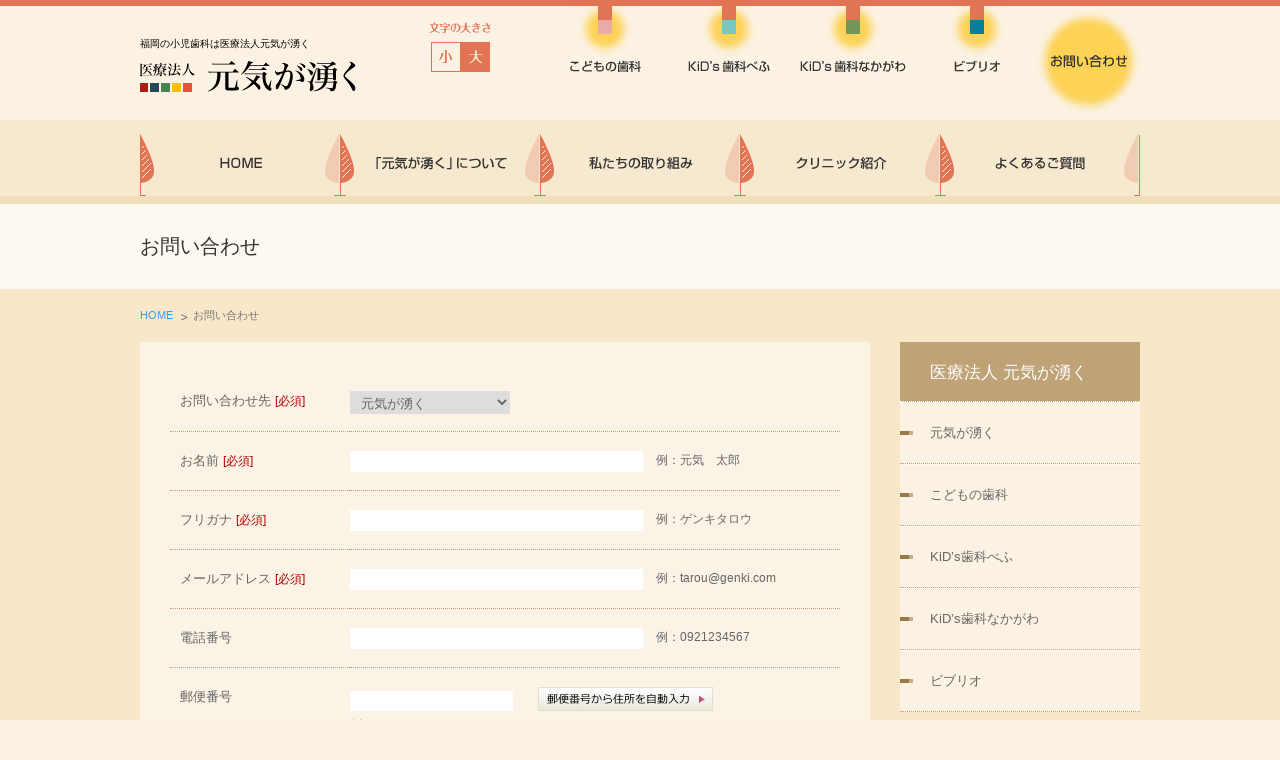

--- FILE ---
content_type: text/html; charset=UTF-8
request_url: http://www.genkigawaku.com/contact/input
body_size: 3991
content:
<!DOCTYPE html>
<html lang="ja"><!-- InstanceBegin template="/Templates/page.dwt" codeOutsideHTMLIsLocked="false" -->
<head>
<meta charset="utf-8">
<title>入力｜お問い合わせ｜医療法人元気が湧く｜福岡の小児歯科（虫歯治療・フッ素塗布・矯正歯科）</title>
<meta name="description" content="福岡の小児歯科は医療法人元気が湧く" />
<meta name="keywords" content="福岡,小児 歯科,虫歯 治療,矯正,フッ素,日曜診療,しか" />
<meta name="viewport" content="width=1000px">

<link rel="stylesheet" type="text/css" href="/common/css/setting.css">
  <link rel="stylesheet" type="text/css" href="/common/css/contact.css" media="all" />

<link rel="stylesheet" href="/common/css/style-sm.css" type="text/css" title="default" >
<link rel="alternate stylesheet" href="/common/css/style-sm.css" type="text/css" title="small"  >
<link rel="alternate stylesheet" href="/common/css/style-l.css" type="text/css" title="large"  >
<script type="text/javascript" src="/common/js/jquery-1.11.1.min.js"></script>
<script type="text/javascript" src="/common/js/common.js"></script>
<script src="/common/js/smartRollover.js"></script>
<script type="text/javascript" src="/common/js/styleswitch.js"></script>

<!--[if IE]>
<script src="/js/html5shiv.min.js"></script>
<![endif]-->



<!-- Google Tag Manager -->
<script>(function(w,d,s,l,i){w[l]=w[l]||[];w[l].push({'gtm.start':
new Date().getTime(),event:'gtm.js'});var f=d.getElementsByTagName(s)[0],
j=d.createElement(s),dl=l!='dataLayer'?'&l='+l:'';j.async=true;j.src=
'https://www.googletagmanager.com/gtm.js?id='+i+dl;f.parentNode.insertBefore(j,f);
})(window,document,'script','dataLayer','GTM-M36ZVXG');</script>
<!-- End Google Tag Manager -->

</head>

<body id="contact">

<!-- Google Tag Manager (noscript) -->
<noscript><iframe src="https://www.googletagmanager.com/ns.html?id=GTM-M36ZVXG"
height="0" width="0" style="display:none;visibility:hidden"></iframe></noscript>
<!-- End Google Tag Manager (noscript) -->

<div id="header">


<div class="innr">

            <div id="logo">
                <h1 id="tagLine">福岡の小児歯科は医療法人元気が湧く</h1>
                <h2 id="headerLogo"><img src="/common/img/header/logo.gif" alt="医療法人 元気が湧く" width="216" height="31" border="0" ></h2>
            </div>

            <div id="headerSwitchBox">
            <img src="/common/img/header/size_txt.gif" alt="文字の大きさ" width="62" height="11" border="0" >
                <ul>
                <li class="fontS"><a href="javascript:chooseStyle('small', 7)">小</a></li>
                <li class="fontL"><a href="javascript:chooseStyle('large', 7)">大</a></li>
                </ul>
            </div>

            <div id="headerNavBox">
            <ul>
                <li class="h01"><a href="http://kodomonoshika.com/" target="_blank"><img src="/common/img/header/hnav01_off.jpg" alt="こどもの歯科" width="71" height="72" border="0" ></a></li>
                <li class="h02"><a href="http://www.kidsshika-befu.com/" target="_blank"><img src="/common/img/header/hnav02_off.jpg" alt="KiD’s歯科べふ" width="83" height="72" border="0" ></a></li>
                <li class="h03"><a href="http://www.kidsshika-nakagawa.com/" target="_blank"><img src="/common/img/header/hnav03_off.jpg" alt="KiD’s歯科なかがわ" width="106" height="72" border="0" ></a></li>
                <li class="h04"><a href="http://bibliokids.jp/" target="_blank"><img src="/common/img/header/hnav04_off.jpg" alt="ビブリオ" width="58" height="72" border="0" ></a></li>
            </ul>
            <p><a href="/contact"><img src="/common/img/header/btn_contact_off.jpg" alt="お問い合わせ" width="107" height="107" border="0" ></a></p>

            </div>
    </div>
</div><!-- /header -->


<div id="gnaviBlock">
    <ul>
    <li><a href="/"><img src="/common/img/header/gnav01_off.png" width="200" height="70" alt="HOME" /></a></li>
    <li><a href="/about"><img src="/common/img/header/gnav02_off.png" width="200" height="70" alt="「元気が湧く」について" /></a></li>
    <li><a href="/activity"><img src="/common/img/header/gnav03_off.png" width="200" height="70" alt="私たちの取り組み" /></a></li>
    <li><a href="/clinic"><img src="/common/img/header/gnav04_off.png" width="200" height="70" alt="クリニック紹介" /></a></li>
    <li><a href="/faq"><img src="/common/img/header/gnav05_off.png" width="200" height="70" alt="よくあるご質問" /></a></li>
    </ul>
</div>


<div id="contentsBlock">

<!--page-title-->
<section id="page-title">
    <h2><!-- InstanceBeginEditable name="pagetitle" -->お問い合わせ<!-- InstanceEndEditable --></h2>
</section>
<!--//page-title-->



    <!--naviBox-->
<ul id="naviBox">
        <li><a href="/">HOME</a></li>
        <!-- InstanceBeginEditable name="topic-pass" -->
        <li>お問い合わせ</li>
        <!-- InstanceEndEditable -->
    </ul>
    <!--//naviBox-->



<!--▼▼▼▼▼　mainエリア　▼▼▼▼▼-->
<!-- InstanceBeginEditable name="main" -->
    <div class="innr">

    <div id="main" class="heightLine-01">

    
    <form id="contact_form" name="contact_form" enctype="multipart/form-data" method="post" action="/contact/confirm/">
    <table>
        <tr>
            <th>お問い合わせ先 <span>[必須]</span></th>
            <td>
<select name="site_id" id="site_id" class="w160">
    <option value="-1">選択してください</option>
    <option value="0" selected="selected">元気が湧く</option>
    <option value="1">こどもの歯科</option>
    <option value="2">KiD&#039;s歯科べふ</option>
    <option value="3">KiD&#039;s歯科なかがわ</option>
    <option value="4">ビブリオ</option>
    <option value="5">絵本の日</option>
</select>
                        </td>
        </tr>
        <tr>
            <th>お名前 <span>[必須]</span></th>
            <td>
<input type="text" name="name" id="name" value="" maxlength="256" class="txt w290"> 例：元気　太郎
                        </td>
        </tr>
        <tr>
            <th>フリガナ <span>[必須]</span></th>
            <td>
<input type="text" name="kana" id="kana" value="" maxlength="256" class="txt w290">  例：ゲンキタロウ
                        </td>
        </tr>
        <tr>
            <th>メールアドレス <span>[必須]</span></th>
            <td>
<input type="text" name="email" id="email" value="" maxlength="256" class="txt w290" style="ime-mode:disabled;"> 例：tarou@genki.com
                        </td>
        </tr>
        <tr>
            <th>電話番号</th>
            <td>
<input type="text" name="tel" id="tel" value="" maxlength="15" class="txt w290" style="ime-mode:disabled;"> 例：0921234567
                        </td>
        </tr>
        <tr>
            <th>郵便番号</th>
            <td>
<input type="text" name="zip" id="zip" value="" maxlength="8" class="txt w160" style="ime-mode:disabled;"><img src="/contact/img/btn_number_off.jpg" onClick="AjaxZip3.zip2addr(document.getElementById('zip'),'','ken','address_1');" onMouseOver="this.src='/contact/img/btn_number_on.jpg'" onMouseOut="this.src='/contact/img/btn_number_off.jpg'" class="ml15" />
<p class="mt05">例：8150033</p>
                        </td>
        </tr>
        <tr>
            <th>都道府県</th>
            <td>
                
<select name="ken" id="ken" class="w160">
    <option value="0" selected="selected">---</option>
    <option value="1">北海道</option>
    <option value="2">青森県</option>
    <option value="3">岩手県</option>
    <option value="4">宮城県</option>
    <option value="5">秋田県</option>
    <option value="6">山形県</option>
    <option value="7">福島県</option>
    <option value="8">茨城県</option>
    <option value="9">栃木県</option>
    <option value="10">群馬県</option>
    <option value="11">埼玉県</option>
    <option value="12">千葉県</option>
    <option value="13">東京都</option>
    <option value="14">神奈川県</option>
    <option value="15">新潟県</option>
    <option value="19">山梨県</option>
    <option value="20">長野県</option>
    <option value="16">富山県</option>
    <option value="17">石川県</option>
    <option value="21">岐阜県</option>
    <option value="22">静岡県</option>
    <option value="23">愛知県</option>
    <option value="24">三重県</option>
    <option value="18">福井県</option>
    <option value="25">滋賀県</option>
    <option value="26">京都府</option>
    <option value="27">大阪府</option>
    <option value="28">兵庫県</option>
    <option value="29">奈良県</option>
    <option value="30">和歌山県</option>
    <option value="36">徳島県</option>
    <option value="37">香川県</option>
    <option value="38">愛媛県</option>
    <option value="39">高知県</option>
    <option value="31">鳥取県</option>
    <option value="32">島根県</option>
    <option value="33">岡山県</option>
    <option value="34">広島県</option>
    <option value="35">山口県</option>
    <option value="40">福岡県</option>
    <option value="41">佐賀県</option>
    <option value="42">長崎県</option>
    <option value="43">熊本県</option>
    <option value="44">大分県</option>
    <option value="45">宮崎県</option>
    <option value="46">鹿児島県</option>
    <option value="47">沖縄県</option>
</select>
                            </td>
        </tr>
        <tr>
            <th>市区町村</th>
            <td>
<input type="text" name="address_1" id="address_1" value="" maxlength="256" class="txt w290"> 例：福岡市南区大橋
                        </td>
        </tr>
                <tr>
            <th>番地・建物</th>
            <td>
<input type="text" name="address_2" id="address_2" value="" maxlength="256" class="txt w290"> 例：3-2-1
                        </td>
        </tr>
                <tr>
            <th>お問い合わせ内容 <span>[必須]</span></th>
            <td>
<textarea name="body" id="body" rows="6" cols="30" class="w440"></textarea>
                        </td>
        </tr>
    </table>

    <div class="formBtnBox"><input type="image" value="入力内容の確認" src="/contact/img/btn01_off.gif" onmouseover="this.src='/contact/img/btn01_on.gif'" onmouseout="this.src='/contact/img/btn01_off.gif'" class="btnA" /></div>

    </form>

    </div><!--//main-->


            <!--sideNavi-->
        <div id="side" class="heightLine-01">
        <h3>医療法人 元気が湧く</h3>
        <ul>
            <li><a href="/">元気が湧く</a></li>
            <li><a href="http://kodomonoshika.com/" target="_blank">こどもの歯科</a></li>
            <li><a href="http://www.kidsshika-befu.com/" target="_blank">KiD’s歯科べふ</a></li>
            <li><a href="http://www.kidsshika-nakagawa.com/" target="_blank">KiD’s歯科なかがわ</a></li>
            <li><a href="http://bibliokids.jp/" target="_blank">ビブリオ</a></li>
        </ul>

        </div>
        <!--//sideNavi-->



    <!--//innr-->
</div>





<!-- InstanceEndEditable --></div><!--/ContentsBlock-->


<p id="pageTop"><a href="#header"><img src="/common/img/pagetop_off.png" width="70" height="70" alt="pagetop"></a></p>

<!--▼▼▼▼▼　footerエリア　▼▼▼▼▼-->


<div id="footerLink">
<div class="innr">
    <ul>

    <li><a href="/">HOME</a></li>


    <li><a href="/about">「元気が湧く」について</a></li>
    <li><a href="/activity">私たちの取り組み</a></li>
    <li><a href="/clinic">クリニック紹介</a></li>
    <li><a href="/faq">よくあるご質問</a></li>
    </ul>

    <ul>
    <li><a href="/contact">お問い合わせ</a></li>
    <li><a href="/information">元気が湧くNEWS</a></li>
    <li><a href="/company">法人概要</a></li>
    <li><a href="/privacy">プライバシーポリシー</a></li>
    </ul>
</div>


</div>


<div id="footer">

<div class="innr">
    <div id="footerLogo">
    <ul>
    <li>
        <img src="/common/img/footer/f_logo.gif" alt="医療法人元気が湧く" width="192" height="29" border="0" >
    </li>
    <li id="footerAd">〒815-0033<br>
    福岡市南区大橋3-2-1</li>
    </ul>
    </div>

    <p class="cr">Copyright (C) 医療法人元気が湧く All Rights Reserved. </p>


</div>
</div><!--//footer-->

<script src="https://ajaxzip3.github.io/ajaxzip3.js" charset="UTF-8"></script>

</body>
</html>

--- FILE ---
content_type: text/css
request_url: http://www.genkigawaku.com/common/css/setting.css
body_size: 379
content:
@charset "utf-8";

/* ***********************************************************
 *
 * Since:     2014-02-28
 * Editor:    cointents
 * Modified:  2014-02-28 by:contents
 *
 * ***********************************************************
 */

/* ----- import ----- */

@import url("default.css");
@import "base.css";
@import "reset.css";
@import "kakikae.css";



--- FILE ---
content_type: text/css
request_url: http://www.genkigawaku.com/common/css/contact.css
body_size: 1324
content:
@charset "utf-8";

/* ***********************************************************
 *
 * Since:     2014-10-15
 * Editor:    cointents
 * Modified:  2014-10-15 by:contents
 *
 * ***********************************************************
 */


/* -----------------------------------------------------
	Font-size Adjustment
--------------------------------------------------------

	font-size:68.7%  for setting 9px
	font-size:77%    for setting 10px
	font-size:85%    for setting 11px
	font-size:93%    for setting 12px
	font-size:100%   for setting 13px
	font-size:108%   for setting 14px
	font-size:116%   for setting 15px
	font-size:123.1% for setting 16px
	font-size:131%   for setting 17px
	font-size:138.5% for setting 18px
	font-size:146.5% for setting 19px
	font-size:153.9% for setting 20px
	font-size:161.6% for setting 21px
	font-size:167%   for setting 22px
	font-size:174%   for setting 23px
	font-size:182%   for setting 24px
	font-size:189%   for setting 25px
	font-size:197%   for setting 26px



*/

/* =====================================================

  information

===================================================== */

h2 {
	margin-bottom:40px;
}

/* =====================================================

  main

===================================================== */




/*table
-----------------------------------------------------*/

input.txt,
select,
textarea{
	border:none;
	margin-right:10px;
	font-size:108%;
	color:#666;
}

#main table {
	width:670px;
	margin:30px auto 0;
	color:#666;
}

#main table th{
	width:170px;
	padding:19px 0px 18px 10px;
	border-bottom:1px dotted #C99D7C;
	vertical-align:top;
}

#main table th span{
	color:#B20000;
	font-size:93%;
}

#main table td{
	padding:19px 0px 18px 0px;
	border-bottom:1px dotted #C99D7C;
	line-height:1.5;
	font-size:93%;
}


/* -- 確認ページ用 --*/
#main table.conf td {
	font-size:108%;
}


.formBtnBox{
	width:670px;
	text-align:center;
	padding-top:30px;
	margin-bottom:50px;
}

.formBtnBox p{
	width:198px;
	margin:0 auto;
}

.formBtnBox .btnB{
	padding-top:1px;
	padding-left:10px;
}

.formBtnBox ul{
	width:350px;
	margin:0 auto;
	padding-left:50px;
	}

.formBtnBox li{
	padding:0px 5px;
	float:left;
	}


/* --form default設定-- */

fieldset {
	border:none;text-align:center;
}

input, textarea {
	line-height:1.4;
	padding:0.1em;
	vertical-align:middle;
}

input[type="checkbox"],
input[type="radio"] {
	vertical-align:middle;
}

input[type="submit"] {
	padding:0.1em;
}

legend {
	background:#fff;
	padding:0.3em;
}

select {
	padding:0;
}

/* =====================================================

  エラーページ

===================================================== */


.errorTit{
	border-top:1px solid #E6D6BD;
	border-bottom:1px solid #E6D6BD;
	width:670px;
	padding:18px 0 16px 0;
	text-align:center;
	margin:30px auto 0;
	color:#B20000;
	font-weight:bold;
	font-size:108%;
}

.errorMes{
	padding-top:5px;
	color:#B20000;
	padding:2px 5px;
	background:#F2D4C8;
	margin-top:8px;
	width:430px;
}


/* =====================================================

  完了画面

===================================================== */

#inqFinishBox{
	width:670px;
	margin:30px auto 0;
	padding-bottom:50px;
	border-bottom:1px solid #E6D6BD;
}

#inqFinishBox h4{
	font-size:153.9%;
	text-align:center;
	padding:14px 0 12px;
	margin-bottom:20px;
	color:#493A23;
	background:#E6D6BD;
}







/* =====================================================

  side

===================================================== */


#side h3 {
	background:#BFA377;
	padding:18px 30px 15px;
	color:#FFF;
	border-bottom:1px dotted #FFF;
	font-size:131%;
}

#side ul li {
	border-top:1px dotted #FFF;
	border-bottom:1px dotted #C99D7C;
}

#side ul li:hover,
#side ul li.active {
	background-color:#E6D6BD;
}


#side ul li a {
	text-decoration:none;
	padding:20px 30px;
	display:block;
	background:url(../img/icon/icon_02.gif) 0 center no-repeat;
}


#side ul li a:hover,
#side ul li.active a {
	color:#493A23;
}









--- FILE ---
content_type: text/css
request_url: http://www.genkigawaku.com/common/css/style-sm.css
body_size: 969
content:
@charset "UTF-8";

h1, h2, h3, h4, h5, h6,
div, p, pre, ul, ol, dl, dt, dd,
address, form, blockquote, table {
	font-size: 100%;
}
	
/* fontNavi "フォントサイズ変更" 追加ユニット
---------------------------------------------------- */


#headerSwitchBox li.fontS{
	width: 29px;
	height: 30px;
	float: left;
}


#headerSwitchBox li.fontL{
	width: 29px;
	height: 30px;
	float: left;
	border-left:1px solid #E07454;
}


#headerSwitchBox li.fontS a{
	background: url(../img/header/size_s_on.gif) 0 0 no-repeat;
	width: 29px;
	height: 30px;
	display:block;
	text-indent: -9999px;
	overflow:hidden;
}


#headerSwitchBox li.fontL a{
	background: url(../img/header/size_l_off.gif) 0 0 no-repeat;
	width: 29px;
	height: 30px;
	display:block;
	text-indent: -9999px;
	overflow:hidden;
}
	


#headerSwitchBox li.fontL a:hover{
	display:block;
	background: url(../img/header/size_l_on.gif) 0 0 no-repeat;
}






--- FILE ---
content_type: text/css
request_url: http://www.genkigawaku.com/common/css/default.css
body_size: 1780
content:
@charset "utf-8";

/*
---------------------------------------------------------
	reset.css ver 1.2 [2008/11/25] 
	*This document validates as CSS level 3
	*GNU General Public License v3
	*http://higash.net/20081125/reset_css3.html

	Modify YUI Reset CSS, YUI Fonts CSS	
	*Copyright (c) 2008, Yahoo! Inc. All rights reserved.
	*http://developer.yahoo.com/yui/license.html
	
	Modify Formy CSS Form Framework 0.8(beta)
	*GNU General Public License v2
	*http://code.google.com/p/formy-css-framework/
---------------------------------------------------------
*/

/* --HTML-- */
html {
color:#666666;
/*overflow-y:scroll;*/
overflow-x: hidden;
}


/* --BODY-- */
body {
background:#FBF2E3;
font:12px/1.6 'メイリオ','Meiryo','Hiragino Kaku Gothic Pro','ヒラギノ角ゴ Pro W3','ＭＳ Ｐゴシック', sans-serif;
margin:0;
padding:0;
}


	/* for Firefox3 */
	body,x:-moz-broken {
	margin-left:-1px;
	}

	/* for IE7 */
	*+html body {
	font-family:'メイリオ', 'ＭＳ Ｐゴシック';
	font-size:75%;
	}
	
	/* for IE6 */
	* html body {
	font-family:'メイリオ', 'ＭＳ Ｐゴシック';
	font-size:75%;
	}

/* --OTHER TAGS-- */
a {
overflow:hidden;
}


a img, img { 
border:0;
vertical-align:bottom;
}


abbr, acronym {
border:0;
}


address, caption, cite, code, dfn, em, th, strong, var {
font-style:normal;
font-weight:normal;
}



blockquote, dd, div, dl, dt, h1, h2, h3, h4, h5, h6, li, ol, p, pre, span, td, th, ul {
margin:0;
padding:0;
text-align:left;
}

caption, th {
text-align:left;
}

code, kbd, pre, samp, tt {
font-family:monospace;
line-height:100%;
}

	/* for IE7 */
	*+html code, kbd, pre, samp, tt {
	font-size:108%; 
	}

h1, h2, h3, h4, h5, h6 {
font-size:100%;
font-weight:normal;
margin:0;
padding:0;
}

ol, ul{
list-style:none;
}

q:before, q:after {
content:'';
}

/* form */
button, fieldset, form, input, label, legend, select, textarea {
font-family:inherit;
font-size:100%;
font-style:inherit;
font-weight:inherit;
margin:0;
padding:0;
vertical-align:baseline;
}

/* tables still need 'cellspacing="0"' */
table {
border-collapse:collapse;
border-spacing:0;
font-size:100%;
}

/* --A-- */
a {
cursor:pointer;
text-decoration:none;
color:#43A1D0;
}

a:hover {
text-decoration:underline;
color:#43A1D0;
}

/* --FORM-- */
fieldset {
border:none;text-align:center;
}

input, textarea {
line-height:1.4;
padding:0.1em;
vertical-align:middle;
}

input[type="checkbox"],
input[type="radio"] {
vertical-align:middle;
}

input[type="submit"] {
padding:0.1em;
}

legend {
background:#fff;
padding:0.3em;
}

select {
padding:0;
}

	/* for IE6 */
	* html input {
	padding:0.1em;font-family:'メイリオ', 'ＭＳ Ｐゴシック';
	}
	
	* html input.checkbox,
	* html input.radio {
	vertical-align:-0.3em;
	}

	* html input.submit {
	line-height:1.2;
	padding-top:0.2em;
	}
	
	* html select {
	vertical-align:-0.2em;
	font-family:'メイリオ', 'ＭＳ Ｐゴシック';
	}

	* html textarea {
	font-family:'メイリオ', 'ＭＳ Ｐゴシック';
	}
	
	/* for IE7 */
	*+html input {
	padding:0.1em;font-family:'メイリオ', 'ＭＳ Ｐゴシック';
	}
	
	*+html input.submit {
	line-height:1.2;
	padding-top:0.2em;
	}
	
	*+html select {
	vertical-align:-0.2em;
	font-family:'メイリオ', 'ＭＳ Ｐゴシック';
	}

	*+html textarea {
	font-family:'メイリオ', 'ＭＳ Ｐゴシック';
	}

	/* for Opera9.27 */
	html:first-child input {
	padding:0.1em;
	}
	
	html:first-child input[type="checkbox"],
	html:first-child input[type="radio"] {
	vertical-align:middle;
	}

	html:first-child input[type="submit"] {
	padding:0.3em;
	}
	
	html:first-child select {
	padding:0.2em 0.5em;
	}

	/* for Opera9.5+ [Safari3 & Chrome] */
	body:first-of-type input {
	padding:0.1em;
	}

	body:first-of-type input[type="checkbox"],
	body:first-of-type input[type="radio"] {
	vertical-align:text-top;
	}
	
	body:first-of-type input[type="submit"] {
	padding:0.3em 0.3em 0.2em 0.3em;
	}

	/* for Safari3 & Chrome */
	html:not(:only-child:only-child) input {
	padding:0;
	vertical-align:baseline;
	}
	
	html:not(:only-child:only-child) select {
	vertical-align:0;
	}	



/* clearfix */
div,
ul{
    zoom:1;/*for IE 5.5-7*/
}

div:after,
ul:after{
	content: ".";  
	display: block;  
	visibility: hidden;  
	height: 0.1px;  
	font-size: 0.1em;  
	line-height: 0;  
	clear: both; 
}
.clearfix:after {
content:"";
display:block;
clear:both;
}

	/* for IE6 */
	* html .clearfix {
	display:inline-block;
	}
	
	/* for IE7 */
	*+html .clearfix {
	display:inline-block;
	}


--- FILE ---
content_type: text/css
request_url: http://www.genkigawaku.com/common/css/base.css
body_size: 3682
content:
@charset "utf-8";

/* ***********************************************************
 *
 * Since:     2014-10-15
 * Editor:    cointents
 * Modified:  2014-10-15 by:contents
 *
 * ***********************************************************
 */


/* -----------------------------------------------------
	Font-size Adjustment
--------------------------------------------------------

	font-size:68.7%  for setting 9px
	font-size:77%    for setting 10px
	font-size:85%    for setting 11px
	font-size:93%    for setting 12px
	font-size:100%   for setting 13px
	font-size:108%   for setting 14px
	font-size:116%   for setting 15px
	font-size:123.1% for setting 16px
	font-size:131%   for setting 17px
	font-size:138.5% for setting 18px
	font-size:146.5% for setting 19px
	font-size:153.9% for setting 20px
	font-size:161.6% for setting 21px
	font-size:167%   for setting 22px
	font-size:174%   for setting 23px
	font-size:182%   for setting 24px
	font-size:189%   for setting 25px
	font-size:197%   for setting 26px


link color #43A1D0

*/

/* =====================================================

  COMMON

===================================================== */


/* font-size
----------------------------------------------------- */

.f09{font-size: 68.7%;}
.f10{font-size: 77%;line-height:1.5;}
.f11{font-size: 85%;line-height:1.5;}
.f12{font-size: 93%;}
.f12b{font-size: 93%;line-height:1.5;}
.f13{font-size: 100%;}
.f13b{font-size: 100%;line-height:1.5;}
.f14{font-size: 108%;}
.f14b{font-size: 108%;line-height:1.5;}
.f15{font-size: 116%;}
.f15b{font-size: 116%;line-height:1.5;}
.f16{font-size: 123.1%;}
.f16b{font-size: 123.1%;line-height:1.5;}
.f17{font-size: 131%;}
.f17b{font-size: 131%;line-height:1.5;}
.f18{font-size: 138.5%;}
.f18b{font-size: 138.5%;line-height:1.5;}
.f19{font-size: 146.5%;}
.f19b{font-size: 146.5%;line-height:1.5;}
.f20{font-size: 153.9%;}
.f20b{font-size: 153.9%;line-height:1.5;}
.f21{font-size: 161.6%;}
.f21b{font-size: 161.6%;line-height:1.5;}
.f22{font-size: 167%;}
.f22b{font-size: 167%;line-height:1.5;}
.f23{font-size: 174%;}
.f23b{font-size: 174%;line-height:1.5;}
.f24{font-size: 182%;}
.f24b{font-size: 182%;line-height:1.5;}
.f25{font-size: 189%;}
.f25b{font-size: 189%;line-height:1.5;}
.f26{font-size: 197%;}
.f26b{font-size: 197%;line-height:1.5;}

.cent{text-align:center;}

.bl{font-weight:bold;}

.nr{white-space:nowrap;}

/* font-color
----------------------------------------------------- */

.cRedA{color:#FF0000;}
.cRedB{color:#D85A8F;}
.cRedC{color:#E50019;}
.cRedD{color:#B20000;}
.cPink{color:#CF3677;}
.cPinkB{color:#E37171;}
.cBlack{color:#000000;}
.cBlackB{color:#333333;}
.cBrown{color:#8F876B;}
.cBrownB{color:#827459;}
.cBlue{color:#6699CC;}
.cBlueB{color:#3092C0;}
.cBlueC{color:#3487AC;}

/* padding-top
----------------------------------------------------- */
.pt10{padding-top: 10px;}
.pt11{padding-top: 11px;}

/* padding-bottom
----------------------------------------------------- */

.pb03{padding-bottom: 3px;}
.pb05{padding-bottom: 5px;}
.pb07{padding-bottom: 7px;}
.pb08{padding-bottom: 8px;}
.pb10{padding-bottom: 10px;}
.pb11{padding-bottom: 11px;}
.pb12{padding-bottom: 12px;}
.pb13{padding-bottom: 13px;}
.pb14{padding-bottom: 14px;}
.pb15{padding-bottom: 15px;}
.pb17{padding-bottom: 17px;}
.pb20{padding-bottom: 20px;}
.pb23{padding-bottom: 23px;}
.pb25{padding-bottom: 25px;}
.pb28{padding-bottom: 28px;}
.pb30{padding-bottom: 30px;}
.pb33{padding-bottom: 33px;}
.pb35{padding-bottom: 35px;}
.pb36{padding-bottom: 36px;}
.pb37{padding-bottom: 37px;}
.pb38{padding-bottom: 38px;}
.pb39{padding-bottom: 39px;}
.pb40{padding-bottom: 40px;}
.pb45{padding-bottom: 45px;}
.pb50{padding-bottom: 50px;}

/* margin-bottom
----------------------------------------------------- */
.mb0{margin-bottom: 0px !important;}
.mb03{margin-bottom: 3px;}
.mb05{margin-bottom: 5px;}
.mb07{margin-bottom: 7px;}
.mb10{margin-bottom: 10px;}
.mb15{margin-bottom: 15px;}
.mb17{margin-bottom: 17px;}
.mb20{margin-bottom: 20px;}
.mb25{margin-bottom: 25px;}
.mb28{margin-bottom: 28px;}
.mb30{margin-bottom: 30px;}
.mb33{margin-bottom: 33px;}
.mb35{margin-bottom: 35px;}
.mb38{margin-bottom: 38px;}
.mb40{margin-bottom: 40px;}
.mb50{margin-bottom: 50px;}
.mb60{margin-bottom: 60px;}

/* margin-top
----------------------------------------------------- */
.mt03{margin-top:3px;}
.mt05{margin-top:5px;}
.mt08{margin-top:8px;}

/* margin-left
----------------------------------------------------- */

.ml12m{margin-left:-12px;}
.ml05{margin-left:5px;}
.ml08{margin-left:8px;}
.ml10{margin-left:10px;}
.ml15{margin-left:15px;}
.ml20{margin-left:20px;}
.ml30{margin-left:30px;}
.ml40{margin-left:40px;}
.ml60{margin-left:60px;}

/* margin-right
----------------------------------------------------- */

.mr05{margin-right:5px;}
.mr06{margin-right:6px;}
.mr10{margin-right:10px;}
.mr15{margin-right:15px;}
.mr16{margin-right:16px;}
.mr17{margin-right:17px;}
.mr18{margin-right:18px;}
.mr20{margin-right:20px;}
.mr25{margin-right:25px;}
.mr30{margin-right:30px;}
.mr35{margin-right:35px;}
.mr40{margin-right:40px;}
.mr45{margin-right:45px;}
.mr60{margin-right:60px;}

/* padding-left
----------------------------------------------------- */

.pl05{padding-left:5px;}
.pl10{padding-left:10px;}
.pl15{padding-left:15px;}
.pl17{padding-left:17px;}
.pl20{padding-left:20px;}
.pl30{padding-left:30px;}
.pl35{padding-left:35px;}
.pl40{padding-left:40px;}
.pl45{padding-left:45px;}
.pl50{padding-left:50px;}
.pl55{padding-left:55px;}

/* padding-right
----------------------------------------------------- */
.pr01{padding-right:1px;}
.pr05{padding-right:5px;}
.pr10{padding-right:10px;}
.pr15{padding-right:15px;}
.pr17{padding-right:17px;}
.pr20{padding-right:20px;}
.pr30{padding-right:30px;}
.pr35{padding-right:35px;}
.pr40{padding-right:40px;}
.pr45{padding-right:45px;}
.pr50{padding-right:50px;}
.pr55{padding-right:55px;}

/* ------ form area width ------ */

.w60{width:60px;}
.w100{width:100px;}
.w120{width:120px;}
.w130{width:130px;}
.w135{width:135px;}
.w150{width:150px;}
.w160{width:160px;}
.w230{width:230px;}
.w290{width:290px;}
.w300{width:300px;}
.w440{width:440px;}
.w450{width:450px;}

a.imgOver:hover img {
	 opacity: 0.8;
	 filter: alpha(opacity=80);
}

.txtIndent{
	text-indent: -15px;
	margin-left: 15px;
}


/* =====================================================

  header

===================================================== */


#header{
	margin:0 auto;
	padding:0 0 5px;
	position:relative;
	overflow:hidden;
	border-top:6px solid #E07454;
	height:109px;
}

#logo {
	float:left;
	width:289px;
}

#tagLine{
	margin-top:30px;
	font-size:77%;
	color:#000;
	margin-bottom:10px;
}

#headerLogo{
	/*margin-bottom:28px;*/
}


#headerSwitchBox{
	float:left;
	width:100px;
	overflow:hidden;
	margin-top:7px;
}

#headerSwitchBox ul {
	margin-top:9px;
	margin-left:2px;
}


#headerNavBox{
	width:570px;
	position:absolute;
	top:-6px;
	right:0px;
}

#headerNavBox ul{
	overflow:hidden;
	width:450px;
	float:left;
}

#headerNavBox li{
	float:left;
}

#headerNavBox li.h01{
	margin-right:47px;
}

#headerNavBox li.h02{
	margin-right:29px;
}

#headerNavBox li.h03{
	margin-right:42px;
}

#headerNavBox li.h04{
}

#headerNavBox p {
	float:right;
	width:105px;
	background:#ccc;
	margin-top:8px;
}


#mainImg {
	width:1000px;
	margin:0 auto 32px;
}


#gnaviBlock{
	overflow:hidden;
	background:#F7E9CF;
	padding-top:6px;
}

#gnaviBlock ul{
	width:1000px;
	margin:0 auto 0;
}

#top #gnaviBlock{
	overflow:hidden;
	background:none;
	padding-top:0px;
}

#top #gnaviBlock ul{
	width:1000px;
	margin:0 auto 25px;
}

#gnaviBlock li{
	float:left;	
}

/* =====================================================

  contentsBlock

===================================================== */

#contentsBlock{	
	background:#F8E8C9;
}


#top #contentsBlock{	
	background:#F7E9CF;
	padding-top:31px;
}

.innr{
	width: 1000px;
	margin: 0px auto;
	position:relative;
}



/* title */
#page-title {
	background:#FDF9F0;
	border-top:8px solid #F2E0BD;
}

#page-title h2 {
	width:1000px;
	font-size:153.9%;
	padding:27px 0;
	margin:0 auto;
}

.sec-title01 {
	background:url(../img/icon/icon_03.png) 60px 21px no-repeat #FFF;
	padding:17px 20px 17px 105px;
	/*padding-left:25px;*/
	font-size:138.5%;
}

/* パン屑 */

#naviBox {
	width:1000px;
	margin:0 auto;
	padding:18px 0;
}

#naviBox li{
	float:left;
	font-size:85%;
	color: #777777;
	margin-right:5px;
}

#naviBox a{
	background: url(../img/icon/arrow01.gif) no-repeat right 5px;
	padding: 0px 15px 0px 0px;
	text-decoration:none;
	color: #379BFF;
}

#naviBox a:hover {
	text-decoration:underline;
	color: #379BFF;
}


/* =====================================================

  main

===================================================== */

#main {
	width:730px;
	float:left;
	background:#FBF3E6;
	margin-bottom:60px;
}





/* =====================================================

  side

===================================================== */

#side {
	width:240px;
	background:#FBF2E3;
	float:right;
	margin-bottom:40px;
}



#topContentsBlock .sideBannerA{
	padding-bottom:15px;
}

#topContentsBlock .sideBannerB{
	padding-bottom:25px;
}

#contentsBlock .sideBannerA{
	padding-bottom:15px;
}

#contentsBlock .sideBannerB{
	padding-bottom:25px;
}

h4.sideTitle{
	background:#70852C url(../common/title_line_side01.gif) no-repeat 0px 0px;
	width: 230px;
	font-size:131%;
	line-height:1.231;
	color:#FFFFFF;
	padding:8px 10px 6px 20px;
	margin-bottom:10px;
}

/* 診療時間のご案内 */

#sideTimeInfo{
	width: 260px;
	padding-bottom:15px;
}

#sideTimeInfo table.tA{
	width: 260px;
	margin-bottom:8px;
}

#sideTimeInfo table.tA th{
	background:#B4C47D;
	border:1px solid #DDDDDD;
	text-align:center;
	font-size:85%;
	padding:4px 0px 3px 0px;
}

#sideTimeInfo table.tA td{
	border:1px solid #DDDDDD;
	text-align:center;
	font-size:108%;
	padding:9px 0px 5px 0px;
}

#sideTimeInfo table.tB{
	width: 260px;
	font-size:93%;
	margin-bottom:8px;
}

#sideTimeInfo table.tB th{
	width: 31%;
}

#sideTimeInfo ul .line{
	width: 260px;
	border-top:1px dotted #CCCCCC;
	padding-top:9px;
}


/* TOP SIDE 新着情報 */

#sideInfo{
	width: 260px;
}

#sideInfo dt{
	background: url(../common/link_icon03.gif) no-repeat 0px 4px;
	padding:0px 0px 0px 15px;	
}

#sideInfo dd{
	width: 260px;
	border-bottom:1px dotted #CCCCCC;
	padding-bottom:10px;
	margin-bottom:10px;
}

#sideInfo .otherLink{
	background:#698C00;

	padding:2px 10px 2px 5px;
	float:right;
}

#sideInfo .otherLink a{
	background: url(../common/link_icon02.gif) no-repeat 0px 3px;
	font-size:85%;
	color:#FFFFFF;
	text-decoration:none;
	padding:0px 0px 0px 14px;
}

#sideInfo .otherLink a:hover{
	text-decoration:underline;
}


/*　サイドメニュー
-----------------------------------------------------*/

#sideMenu{
	padding:0px 0px 30px 0px;

}

/*カレント表示用*/

#sideMenu .mBoxTitleOff{
	background:#70852C url(../common/title_line_side01.gif) no-repeat 0px 0px;
	width: 225px;
	font-size:123.1%;
	line-height:1.231;
	color:#FFFFFF;
	padding:17px 15px 13px 20px;
}

#sideMenu .mBoxTitle a{
	background:#70852C url(../common/title_line_side01.gif) no-repeat 0px 0px;
	width: 225px;
	font-size:123.1%;
	line-height:1.231;
	color:#FFFFFF;
	text-decoration:none;
	padding:17px 15px 13px 20px;
	display: block;
}

#sideMenu .mBoxTitle a:hover{
	text-decoration:underline;
}

/*-----　mBox  -----*/

#sideMenu .mBox a{
	background: url(../common/link_icon06.png) no-repeat 10px 21px;
	width:245px;
	color:#666666;
	padding:17px 15px 13px 35px;
	display: block;
	text-decoration:none;
	border-bottom:1px solid #DDDDDD;
}

#sideMenu .mBox a:hover{
	background:#F4F4F4 url(../common/link_icon06.png) no-repeat 10px 21px;
	width:245px;
	color:#666666;
	padding:17px 15px 13px 35px;
	display: block;
	text-decoration:none;
	border-bottom:1px solid #DDDDDD;
}

/*カレント表示用*/

#sideMenu .mBoxOff{
	background:#F4F4F4 url(../common/link_icon06.png) no-repeat 10px 21px;
	width:245px;
	color:#666666;
	padding:17px 15px 13px 35px;
	display: block;
	text-decoration:none;
	border-bottom:1px solid #DDDDDD;
}


/* =====================================================

  footer

===================================================== */

#footerBack{
}

#footerLink {
	background:#E07454;
	padding:25px 0 15px;
	overflow: hidden;
}

#footerLink ul {
	margin-bottom:15px;
	color:#FFF;
	float:left;
	left:50%;
	position:relative;
}

#footerLink ul li {
	float:left;
	display:block;
	border-left:1px solid #FFF;
	padding-left:10px;
	margin-left:10px;
	float:left;
	left:-50%;
	position:relative;
}

#footerLink ul li:first-child {
	border-left:none;
}

#footerLink li a {
	color:#FFF;
	text-decoration:none;
}

#footerLink li a:hover {
	text-decoration: underline;
}


#footer{
	padding:35px 0px 25px;
	overflow:hidden;
	background:#C84924;
}


#footerLogo ul{
	float:left;
	left:50%;
	position:relative;
	padding-bottom:20px;
}

#footerLogo ul li{
	display:block;
	float:left;
	left:-50%;
	position:relative;
}


#footerAd {
	color:#FFF;
	font-size:85%;
	line-height:130%;
	margin-left:20px;
}


.cr{
	font-size:77%;
	line-height:1.231;
	text-align:center;
	color:#D6775B;
}



/* =====================================================

  pageTop btn

===================================================== */

#pageTop {
	z-index:150;
	position: fixed;
	bottom: 95px;
	right: 15px;
}

--- FILE ---
content_type: text/css
request_url: http://www.genkigawaku.com/common/css/reset.css
body_size: 1651
content:
@charset "UTF-8";


/* =========================================================
	Copyright (c) 2011, Yahoo! Inc. All rights reserved.
	Code licensed under the BSD License:
	http://developer.yahoo.com/yui/license.html
	version: 2.9.0
	
	reset.css
========================================================= */
body,
div,
dl,
dt,
dd,
ul,
ol,
li,
h1,
h2,
h3,
h4,
h5,
h6,
pre,
form,
fieldset,
input,
textarea,
p,
blockquote,
th,
td {
  margin: 0;
  padding: 0;
}
table {
  border-collapse: collapse;
  border-spacing: 0;
}
fieldset,
img {
  border: 0;
}
address,
caption,
cite,
code,
dfn,
em,
strong,
th,
var {
  font-style: normal;
  font-weight: normal;
}
ol,
ul {
  list-style: none;
}
caption,
th {
  text-align: left;
}
h1,
h2,
h3,
h4,
h5,
h6 {
  font-size: 100%;
  font-weight: normal;
}
q:before,
q:after {
  content: '';
}
abbr,
acronym {
  border: 0;
}
/* =========================================================
	Copyright (c) 2011, Yahoo! Inc. All rights reserved.
	Code licensed under the BSD License:
	http://developer.yahoo.com/yui/license.html
	version: 2.9.0
	
	fonts.css
	---------------------------------
	font-size:77%    for setting 10px
	font-size:85%    for setting 11px
	font-size:93%    for setting 12px
	font-size:100%   for setting 13px
	font-size:108%   for setting 14px
	font-size:116%   for setting 15px
	font-size:123.1% for setting 16px
	font-size:131%   for setting 17px
	font-size:138.5% for setting 18px
	font-size:146.5% for setting 19px
	font-size:153.9% for setting 20px
	font-size:161.6% for setting 21px
	font-size:167%   for setting 22px
	font-size:174%   for setting 23px
	font-size:182%   for setting 24px
	font-size:189%   for setting 25px
	font-size:197%   for setting 26px
========================================================= */
body {
	font: 13px/1.55 'メイリオ','Meiryo','Hiragino Kaku Gothic Pro','ヒラギノ角ゴ Pro W3','ＭＳ Ｐゴシック','MS P Gothic', 'Osaka', sans-serif;
  /*font: 13px/1.231 'メイリオ','Meiryo','Hiragino Kaku Gothic Pro','ヒラギノ角ゴ Pro W3','ＭＳ Ｐゴシック','MS P Gothic', 'Osaka', sans-serif;*/
  /* for IE6/7 */
  *font-size: small;
  /* for IE Quirks Mode */

  *font: x-small;
  color:#333;
}
select,
input,
textarea,
button {
  font: 99% arial, helvetica, clean, sans-serif;
}
table {
  font-size: inherit;
  font: 100%;
}
pre,
code,
kbd,
samp,
tt {
  font-family: monospace;
  *font-size: 108%;
  line-height: 100%;
}
/* =========================================================

	HTML5 reset
	
========================================================= */

del,
ins,
var,
article,
aside,
canvas,
details,
span,
figure,
footer,
header,
hgroup,
menu,
nav,
section,
summary,
time,
mark,
audio,
video {
  border: 0;
  outline: 0;
  font-size: 100%;
  vertical-align: baseline;
  /*background: transparent;*/

  margin: 0;
  padding: 0;
}
article,
aside,
details,
dialog,
figure,
footer,
header,
hgroup,
legend,
nav,
section,
menu {
  display: block;
  zoom: 1;
}
ins {
  background-color: #ff9;
  color: #000;
  text-decoration: none;
}
mark {
  background-color: #ff9;
  color: #000;
  font-style: italic;
  font-weight: 700;
}
del {
  text-decoration: line-through;
}
/* Reset */
body {
  -webkit-text-size-adjust: none;
}
sup {
  vertical-align: text-top;
}
sub {
  vertical-align: text-bottom;
}
input,
textarea,
select {
  font-family: inherit;
  font-size: inherit;
  font-weight: inherit;
}
input,
textarea,
select {
  *font-size: 100%;
}
legend {
  color: #000;
}
a {
  color:#666;
  text-decoration:underline;
  cursor: pointer;
  _cursor: hand;
  outline: none;
}

a:hover{
	color:#999;
	text-decoration:none;
}

embed,
object {
  display: block;
  outline: none;
}
object,
a:focus {
  -moz-outline-style: none;
}

img {
  /*display: block;*/
}

hr {
  display: none;
}
div {
  position: relative;
  zoom: 1;
}
dt,
dd,
ul,
ol,
li,
h1,
h2,
h3,
h4,
h5,
h6,
pre,
form,
fieldset,
input,
textarea,
p,
blockquote,
table {
  -webkit-backface-visibility: hidden;
  -moz-backface-visibility: hidden;
  -o-backface-visibility: hidden;
  backface-visibility: hidden;
}
.clearfix {
  *zoom: 1;
}
.clearfix:after {
  content: '';
  display: block;
  clear: both;
  height: 0;
  line-height: 0;
  visibility: hidden;
}

.block {
  display: block !important;
}
.none {
  display: none !important;
}
.hide {
  visibility: hidden !important;
}
.visible {
  visibility: visible !important;
}
.floatL {
  float: left!important;
}
.floatR {
  float: right!important;
}
.clear {
  clear: both!important;
}

--- FILE ---
content_type: text/css
request_url: http://www.genkigawaku.com/common/css/kakikae.css
body_size: 721
content:
@charset "UTF-8";


.kakikae {
	font-size:100%;
	line-height:1.7;
	color: #666666;
	width:652px;
	margin:0 auto 60px;
}

/* ---------- 文字配置 ----------- */

.kakikae .left{
	width:100%;
	margin:0 auto;
	text-align:left;
}

.kakikae .center{
	width:100%;
	margin:0 auto;
	text-align:center;
}

.kakikae .right{
	width:100%;
	margin:0 auto;
	text-align:right;
}


/* ---------- 見出し ----------- */


.kakikae h1{
	font-size:240%;
	line-height:1.5;
}

.kakikae h2{
	font-size:180%;
	line-height:1.5;
	margin:0;
}

.kakikae h3{
	font-size:140%;
	line-height:1.5;
}

.kakikae h4{
	font-size:120%;
	line-height:1.5;
}

.kakikae h5{
	font-size:100%;
	line-height:1.5;
}

.kakikae h6{
	font-size:82%;
	line-height:1.5;
}


/* ---------- リスト ----------- */


.kakikae ol li{
	list-style:decimal;
	list-style-position:inside; 
}

.kakikae ul li{
	list-style:disc;
	list-style-position:inside; 
}


/* ---------- インデント ----------- */


.kakikae blockquote {
	padding-left:1em;
}

/* ---------- テーブル ----------- */


.kakikae table{
	font-size:100%;
}

/* ---------- 線 ----------- */

.kakikae hr{
	display:block;
}

/* ---------- font ----------- */

.kakikae em{
	font-style: italic;
	font-family:'Hiragino Kaku Gothic Pro','ヒラギノ角ゴ Pro W3','ＭＳ Ｐゴシック', sans-serif;
}

.kakikae strong{
	font-weight:bold;
}

/* ---------- レイアウトテンプレート ----------- */

.temp01{
	float:left;
	margin-right:30px;
}

.temp02{
	float:right;
	margin-left:30px;
}


/* ---------- img ----------- */


.kakikae .line{
	padding:2px;
	border: 1px solid #E5E5E5;
	margin-bottom:20px;
}

.kakikae img{
	margin-bottom:15px;
}



--- FILE ---
content_type: text/css
request_url: http://www.genkigawaku.com/common/css/style-l.css
body_size: 470
content:
@charset "UTF-8";

h1, h2, h3, h4, h5, h6,
div, p, pre, ul, ol, dl, dt, dd,
address, form, blockquote, table {
	font-size: 103%;
	line-height:1.6;
	/line-height:1.5;
}




/* fontNavi "フォントサイズ変更" 追加ユニット
---------------------------------------------------- */



#headerSwitchBox li.fontS{
	width: 29px;
	height: 30px;
	float: left;
}


#headerSwitchBox li.fontL{
	width: 29px;
	height: 30px;
	float: left;
	border-left:1px solid #E07454;
}

#headerSwitchBox li.fontS a{
	background: url(../img/header/size_s_off.gif) 0 0 no-repeat;
	width: 29px;
	height: 30px;
	display:block;
	text-indent: -9999px;
	overflow:hidden;
}


#headerSwitchBox li.fontL a{
	background: url(../img/header/size_l_on.gif) 0 0 no-repeat;
	width: 29px;
	height: 30px;
	display:block;
	text-indent: -9999px;
	overflow:hidden;
}
	


#headerSwitchBox li.fontS a:hover{
	display:block;
	background: url(../img/header/size_s_on.gif) 0 0 no-repeat;
}





--- FILE ---
content_type: application/javascript
request_url: http://www.genkigawaku.com/common/js/common.js
body_size: 1883
content:
//文字サイズ変更対応heightline設定

$(function(){
	
//hBox01

	function heightLineU(){
		var maxHeight = 0;
	  
		//一番大きいhBoxを取得
		$(".hBox01").each(function(){
			if ($(this).height() > maxHeight){
				maxHeight = $(this).height();
			}
		});
		//一番大きい値を代入
		$(".hBox01").height(maxHeight);	
	}
	
	
	//フォントサイズ変更のボタンをクリックした場合
	$('#headerSwitchBox a').click(function(){
		
		//高さを一旦初期化
		$(".hBox01").css("height","auto");
		
		//スクリプトの実行後が取得できないため、0.5秒後に高さ調節を実行
		setTimeout(function(){ 
			heightLineU();
		},500);
	});
	
	//読み込み後に高さ調節を実行
	heightLineU();
	
//hBox02

	function heightLineM(){
		var maxHeight = 0;
	  
		//一番大きいhBoxを取得
		$(".hBox02").each(function(){
			if ($(this).height() > maxHeight){
				maxHeight = $(this).height();
			}
		});
		//一番大きい値を代入
		$(".hBox02").height(maxHeight);	
	}
	
	
	//フォントサイズ変更のボタンをクリックした場合
	$('#headerSwitchBox a').click(function(){
		
		//高さを一旦初期化
		$(".hBox02").css("height","auto");
		
		//スクリプトの実行後が取得できないため、0.5秒後に高さ調節を実行
		setTimeout(function(){ 
			heightLineM();
		},500);
	});
	
	//読み込み後に高さ調節を実行
	heightLineM();
     
});






// Scroll
$(function() {

	// Page top
	var topBtn = $('#pageTop');	
	
	//スクロールした時に出したい時	
	topBtn.hide();
	$(window).scroll(function () {
		if ($(this).scrollTop() > 500) {
			topBtn.fadeIn();
		} else {
			topBtn.fadeOut();
		}
	});


	// Scroll top stpo
    topBtn.click(function () {
		$('body,html').animate({
			scrollTop: 0
		}, 500);
		return false;
    });

	// Page Scroll
	$('a[href^=#]').click(function(){
		var speed = 500;
		var href= $(this).attr("href");
		var target = $(href == "#" || href == "" ? 'html' : href);
		var position = target.offset().top;
		$("html, body").animate({scrollTop:position}, speed, "swing");
		return false;
	});
	
});


// Rollover common

//$(function()
//{
//		var targetImgs = $('img');
//		
//		targetImgs.each(function()
//		{
//			if(this.src.match('_off'))
//			{
//				
//				this.rollOverImg = new Image();
//				this.rollOverImg.src = this.getAttribute("src").replace("_off", "_on");;
//				$(this.rollOverImg).css({position: 'absolute', opacity: 0});
//				$(this).before(this.rollOverImg);
//				
//				$(this.rollOverImg).mousedown(function(){
//					$(this).stop().animate({opacity: 0}, {duration: 0, queue: false});
//				});
//				
//				$(this.rollOverImg).hover(function(){
//					$(this).animate({opacity: 1}, {duration: 250, queue: false});
//				},
//				function(){
//					$(this).animate({opacity: 0}, {duration: 200, queue: false});
//				});
//				
//			}
//		});
//});


// Rollover section
$(function() {		


	// side bnr
	$("#side .bnr li a").hover(
		  function(){ $(this).stop().fadeTo(200,0.7); },
		  function(){ $(this).stop().fadeTo(200,1.0); }
	 );

	// other fadeover
	$(".fadeover").hover(
		  function(){ $(this).stop().fadeTo(200,0.8); },
		  function(){ $(this).stop().fadeTo(250,1.0); }
	 );

});

//input
$(function(){
    $("img[src*='_on']").addClass("current");

    $("input[type='image']").hover(function(){
        if ($(this).attr("src")){
            $(this).attr("src",$(this).attr("src").replace("_off.", "_on."));
        }
    },function(){
        if ($(this).attr("src") && !$(this).hasClass("current") ){
            $(this).attr("src",$(this).attr("src").replace("_on.", "_off."));
        }
    });
});


//icon blank

function externalLinks() {
if (!document.getElementsByTagName) return;
var anchors = document.getElementsByTagName("a");
for (var i=0; i<anchors.length; i++) {
var anchor = anchors[i];
if (anchor.getAttribute("href") &&
((anchor.getAttribute("rel") == "external nofollow") || (anchor.getAttribute("rel") == "nofollow external") || (anchor.getAttribute("rel") == "external")))
anchor.target = "_blank";
}
}
window.onload = externalLinks;


/*------------------------------------*/
/* divisionLink.js - 2008.7.28
/*------------------------------------*/
function divisionLink(){
	var pageDivs = document.getElementsByTagName("li");
	for( i=0; i<pageDivs.length; i++ ){
		if (pageDivs.item(i).className.match("divisionlink")){
			pageDivs[i].style.cursor = "pointer";
			pageDivs[i].onmouseover = function(){
				this.className = this.className + " hover";
			}
			pageDivs[i].onmouseout = function(){
				this.className = this.className.replace(" hover","");
			}
			pageDivs[i].onclick = function(){
				location.href = this.getElementsByTagName("a").item(0);
			}
		}
	}
}
if(window.addEventListener) {
	window.addEventListener("load", divisionLink, false);
}
else if(window.attachEvent) {
	window.attachEvent("onload", divisionLink);
}
